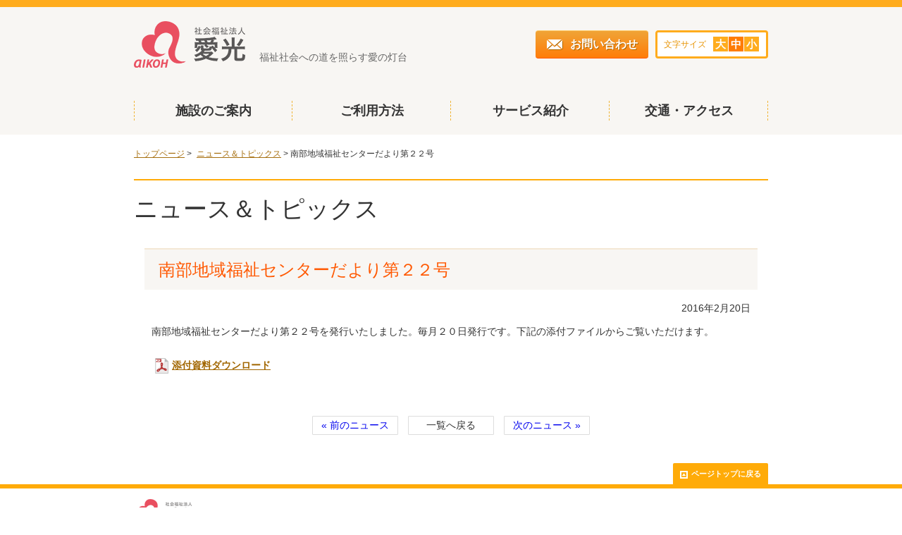

--- FILE ---
content_type: text/html; charset=UTF-8
request_url: http://nanbufukushi.shiteikanri-sakura.jp/news/2016/02/20/219
body_size: 3844
content:
<!DOCTYPE html>
<html lang="ja"
	prefix="og: https://ogp.me/ns#" >
<head>
<meta charset="UTF-8">
<meta name="viewport" content="width=920">
<meta http-equiv="X-UA-Compatible" content="IE=edge">

<meta name="keywords" content="千葉県佐倉市,南部,地域福祉センター,福祉,会議室,娯楽室,ボランティア">
<meta property="og:type" content="website">
<meta property="og:image" content="http://nanbufukushi.shiteikanri-sakura.jp/wp-content/themes/nanbufukushi/img/top/main_top.jpg">
<meta property="og:title" content="南部地域福祉センターだより第２２号 | 佐倉市南部地域福祉センター">
<meta property="og:description" content="笑顔あふれる集いの場、佐倉市南部地域福祉センターのホームページです。">
<meta property="og:url" content="http://nanbufukushi.shiteikanri-sakura.jp/news/2016/02/20/219">
<meta property="og:site_name" content="佐倉市南部地域福祉センター" />
<link rel="stylesheet" href="http://nanbufukushi.shiteikanri-sakura.jp/wp-content/themes/nanbufukushi/style.css" type="text/css" media="screen">
<link rel="pingback" href="http://nanbufukushi.shiteikanri-sakura.jp/xmlrpc.php">

		<!-- All in One SEO 4.0.18 -->
		<title>南部地域福祉センターだより第２２号 | 佐倉市南部地域福祉センター</title>
		<meta name="description" content="南部地域福祉センターだより第２２号を発行いたしました。"/>
		<link rel="canonical" href="http://nanbufukushi.shiteikanri-sakura.jp/news/2016/02/20/219" />
		<meta property="og:site_name" content="佐倉市南部地域福祉センター | 笑顔あふれる集いの場、佐倉市南部地域福祉センターのホームページです。" />
		<meta property="og:type" content="article" />
		<meta property="og:title" content="南部地域福祉センターだより第２２号 | 佐倉市南部地域福祉センター" />
		<meta property="og:description" content="南部地域福祉センターだより第２２号を発行いたしました。" />
		<meta property="og:url" content="http://nanbufukushi.shiteikanri-sakura.jp/news/2016/02/20/219" />
		<meta property="article:published_time" content="2016-02-20T06:36:02Z" />
		<meta property="article:modified_time" content="2016-04-06T02:15:59Z" />
		<meta property="twitter:card" content="summary" />
		<meta property="twitter:domain" content="nanbufukushi.shiteikanri-sakura.jp" />
		<meta property="twitter:title" content="南部地域福祉センターだより第２２号 | 佐倉市南部地域福祉センター" />
		<meta property="twitter:description" content="南部地域福祉センターだより第２２号を発行いたしました。" />
		<!-- All in One SEO -->

<link rel='dns-prefetch' href='//s.w.org' />
<link rel="alternate" type="application/rss+xml" title="佐倉市南部地域福祉センター &raquo; フィード" href="http://nanbufukushi.shiteikanri-sakura.jp/feed" />
<link rel="alternate" type="application/rss+xml" title="佐倉市南部地域福祉センター &raquo; コメントフィード" href="http://nanbufukushi.shiteikanri-sakura.jp/comments/feed" />
<link rel="alternate" type="application/rss+xml" title="佐倉市南部地域福祉センター &raquo; 南部地域福祉センターだより第２２号 のコメントのフィード" href="http://nanbufukushi.shiteikanri-sakura.jp/news/2016/02/20/219/feed" />
		<script type="text/javascript">
			window._wpemojiSettings = {"baseUrl":"https:\/\/s.w.org\/images\/core\/emoji\/13.0.1\/72x72\/","ext":".png","svgUrl":"https:\/\/s.w.org\/images\/core\/emoji\/13.0.1\/svg\/","svgExt":".svg","source":{"concatemoji":"http:\/\/nanbufukushi.shiteikanri-sakura.jp\/wp-includes\/js\/wp-emoji-release.min.js?ver=5.7.14"}};
			!function(e,a,t){var n,r,o,i=a.createElement("canvas"),p=i.getContext&&i.getContext("2d");function s(e,t){var a=String.fromCharCode;p.clearRect(0,0,i.width,i.height),p.fillText(a.apply(this,e),0,0);e=i.toDataURL();return p.clearRect(0,0,i.width,i.height),p.fillText(a.apply(this,t),0,0),e===i.toDataURL()}function c(e){var t=a.createElement("script");t.src=e,t.defer=t.type="text/javascript",a.getElementsByTagName("head")[0].appendChild(t)}for(o=Array("flag","emoji"),t.supports={everything:!0,everythingExceptFlag:!0},r=0;r<o.length;r++)t.supports[o[r]]=function(e){if(!p||!p.fillText)return!1;switch(p.textBaseline="top",p.font="600 32px Arial",e){case"flag":return s([127987,65039,8205,9895,65039],[127987,65039,8203,9895,65039])?!1:!s([55356,56826,55356,56819],[55356,56826,8203,55356,56819])&&!s([55356,57332,56128,56423,56128,56418,56128,56421,56128,56430,56128,56423,56128,56447],[55356,57332,8203,56128,56423,8203,56128,56418,8203,56128,56421,8203,56128,56430,8203,56128,56423,8203,56128,56447]);case"emoji":return!s([55357,56424,8205,55356,57212],[55357,56424,8203,55356,57212])}return!1}(o[r]),t.supports.everything=t.supports.everything&&t.supports[o[r]],"flag"!==o[r]&&(t.supports.everythingExceptFlag=t.supports.everythingExceptFlag&&t.supports[o[r]]);t.supports.everythingExceptFlag=t.supports.everythingExceptFlag&&!t.supports.flag,t.DOMReady=!1,t.readyCallback=function(){t.DOMReady=!0},t.supports.everything||(n=function(){t.readyCallback()},a.addEventListener?(a.addEventListener("DOMContentLoaded",n,!1),e.addEventListener("load",n,!1)):(e.attachEvent("onload",n),a.attachEvent("onreadystatechange",function(){"complete"===a.readyState&&t.readyCallback()})),(n=t.source||{}).concatemoji?c(n.concatemoji):n.wpemoji&&n.twemoji&&(c(n.twemoji),c(n.wpemoji)))}(window,document,window._wpemojiSettings);
		</script>
		<style type="text/css">
img.wp-smiley,
img.emoji {
	display: inline !important;
	border: none !important;
	box-shadow: none !important;
	height: 1em !important;
	width: 1em !important;
	margin: 0 .07em !important;
	vertical-align: -0.1em !important;
	background: none !important;
	padding: 0 !important;
}
</style>
	<link rel='stylesheet' id='wp-block-library-css'  href='http://nanbufukushi.shiteikanri-sakura.jp/wp-includes/css/dist/block-library/style.min.css?ver=5.7.14' type='text/css' media='all' />
<link rel='stylesheet' id='nanbu-default-css'  href='http://nanbufukushi.shiteikanri-sakura.jp/wp-content/themes/nanbufukushi/css/default.css?ver=1.0' type='text/css' media='all' />
<link rel='stylesheet' id='nanbu-lightbox-css'  href='http://nanbufukushi.shiteikanri-sakura.jp/wp-content/themes/nanbufukushi/css/lightbox.css?ver=1.0' type='text/css' media='all' />
<link rel='stylesheet' id='nanbu-style-css'  href='http://nanbufukushi.shiteikanri-sakura.jp/wp-content/themes/nanbufukushi/css/style.css?ver=1.0' type='text/css' media='all' />
<script type='text/javascript' src='http://nanbufukushi.shiteikanri-sakura.jp/wp-includes/js/jquery/jquery.min.js?ver=3.5.1' id='jquery-core-js'></script>
<script type='text/javascript' src='http://nanbufukushi.shiteikanri-sakura.jp/wp-includes/js/jquery/jquery-migrate.min.js?ver=3.3.2' id='jquery-migrate-js'></script>
<link rel="https://api.w.org/" href="http://nanbufukushi.shiteikanri-sakura.jp/wp-json/" /><link rel="alternate" type="application/json" href="http://nanbufukushi.shiteikanri-sakura.jp/wp-json/wp/v2/posts/219" /><link rel="EditURI" type="application/rsd+xml" title="RSD" href="http://nanbufukushi.shiteikanri-sakura.jp/xmlrpc.php?rsd" />
<link rel="wlwmanifest" type="application/wlwmanifest+xml" href="http://nanbufukushi.shiteikanri-sakura.jp/wp-includes/wlwmanifest.xml" /> 
<meta name="generator" content="WordPress 5.7.14" />
<link rel='shortlink' href='http://nanbufukushi.shiteikanri-sakura.jp/?p=219' />
<link rel="alternate" type="application/json+oembed" href="http://nanbufukushi.shiteikanri-sakura.jp/wp-json/oembed/1.0/embed?url=http%3A%2F%2Fnanbufukushi.shiteikanri-sakura.jp%2Fnews%2F2016%2F02%2F20%2F219" />
<link rel="alternate" type="text/xml+oembed" href="http://nanbufukushi.shiteikanri-sakura.jp/wp-json/oembed/1.0/embed?url=http%3A%2F%2Fnanbufukushi.shiteikanri-sakura.jp%2Fnews%2F2016%2F02%2F20%2F219&#038;format=xml" />
<!--[if lt IE 9]>
<script src="http://nanbufukushi.shiteikanri-sakura.jp/wp-content/themes/nanbufukushi/js/html5.js"></script>
<![endif]-->
</head>

<body>


<header id="header">
<div id="header_i">
    <div id="header_t">
        <a href="http://nanbufukushi.shiteikanri-sakura.jp"><img src="http://nanbufukushi.shiteikanri-sakura.jp/wp-content/themes/nanbufukushi/img/common/logo.gif" alt="社会福祉法人 愛光"></a>
        <p id="copy">福祉社会への道を照らす愛の灯台</p>
        <a href="/contact/" id="contact"><img src="http://nanbufukushi.shiteikanri-sakura.jp/wp-content/themes/nanbufukushi/img/common/icon_mail.png" alt="メール">お問い合わせ</a>
        <div class="fontsize">
        <div class="fontsize_i clearFix">
        <p>文字サイズ</p>
        <ul class="clearFix">
        <li><a href="#">大</a></li>
        <li><a href="#">中</a></li>
        <li><a href="#">小</a></li>
        </ul>
        </div>
        </div>
    </div>
	<div id="menu" class="menu-%e3%83%88%e3%83%83%e3%83%97%e3%83%a1%e3%83%8b%e3%83%a5%e3%83%bc-container"><nav id="header_nav"><ul id="menu-%e3%83%88%e3%83%83%e3%83%97%e3%83%a1%e3%83%8b%e3%83%a5%e3%83%bc" class="menu"><li id="menu-item-23" class="menu-item menu-item-type-post_type menu-item-object-page menu-item-23"><a href="http://nanbufukushi.shiteikanri-sakura.jp/about">施設のご案内</a></li>
<li id="menu-item-20" class="menu-item menu-item-type-post_type menu-item-object-page menu-item-20"><a href="http://nanbufukushi.shiteikanri-sakura.jp/guide">ご利用方法</a></li>
<li id="menu-item-21" class="menu-item menu-item-type-post_type menu-item-object-page menu-item-21"><a href="http://nanbufukushi.shiteikanri-sakura.jp/service">サービス紹介</a></li>
<li id="menu-item-22" class="menu-item menu-item-type-post_type menu-item-object-page menu-item-22"><a href="http://nanbufukushi.shiteikanri-sakura.jp/access">交通・アクセス</a></li>
</ul></nav></div></div>
</header>


<div id="content">

    <ul id="pan">
        <li><a href="http://nanbufukushi.shiteikanri-sakura.jp">トップページ</a>&nbsp;&gt;&nbsp;</li>
<li><a href="http://nanbufukushi.shiteikanri-sakura.jp/category/news">ニュース＆トピックス</a> &gt;</li><li> 南部地域福祉センターだより第２２号</li>    </ul>

    <h1 class="second_h1">ニュース＆トピックス</h1>

    <div class="second_box">    

    	<div class="news_left" style="width:100%;">        
        	<h2 class="second_h2">南部地域福祉センターだより第２２号</h2>
            <div class="second_h2_box">
            <p class="news_d_date">2016年2月20日</p>
            
            	<div class="wp_content">
	            <p>南部地域福祉センターだより第２２号を発行いたしました。毎月２０日発行です。下記の添付ファイルからご覧いただけます。</p>
<p><a class="link01" href="/wp-content/uploads/2016/03/tayori_22.pdf" target="_blank"><img class="pdf_img" src="/wp-content/themes/nanbufukushi/img/common/icon_pdf.png" alt="pdf" />添付資料ダウンロード</a></p>
                </div>

            </div>    
            
                        <div class="p_navi">
	            	            <span class="prev" style="width:120px;"><a href="http://nanbufukushi.shiteikanri-sakura.jp/news/2016/01/29/215" rel="prev">&laquo; 前のニュース</a></span>
	                            <ul class="p_num">
                <li><a href="http://nanbufukushi.shiteikanri-sakura.jp/category/news" style="width:120px;">一覧へ戻る</a></li>
                </ul>
	            	            <span class="next" style="width:120px;"><a href="http://nanbufukushi.shiteikanri-sakura.jp/news/2016/04/01/268" rel="next">次のニュース &raquo;</a></span>
	                        </div>       
    	</div>
        
              
      
    </div><!-- second_box -->

<a href="#" id="pagetop"><img src="http://nanbufukushi.shiteikanri-sakura.jp/wp-content/themes/nanbufukushi/img/common/arrow03.png" alt="">ページトップに戻る</a>

</div><!-- /.content -->


<footer id="footer">
<div id="footer_i" class="clearFix">
	<p id="footer_logo"><img src="http://nanbufukushi.shiteikanri-sakura.jp/wp-content/themes/nanbufukushi/img/common/logo_footer.gif" alt="社会福祉法人 愛光"></p>
    <p id="footer_copy">&copy; 2016 社会福祉法人 愛光</p>
</div>
</footer>

<script type='text/javascript' src='http://nanbufukushi.shiteikanri-sakura.jp/wp-content/themes/nanbufukushi/js/jquery.pseudo.js?ver=1.0' id='jquery.pseudo-js'></script>
<script type='text/javascript' src='http://nanbufukushi.shiteikanri-sakura.jp/wp-content/themes/nanbufukushi/js/jquery.cookie.js?ver=1.3.1' id='jquery.cookie-js'></script>
<script type='text/javascript' src='http://nanbufukushi.shiteikanri-sakura.jp/wp-content/themes/nanbufukushi/js/jquery.textresizer.js?ver=1.1.0' id='jquery.textresizer-js'></script>
<script type='text/javascript' src='http://nanbufukushi.shiteikanri-sakura.jp/wp-content/themes/nanbufukushi/js/script.js?ver=1.0' id='script-js'></script>
<script type='text/javascript' src='http://nanbufukushi.shiteikanri-sakura.jp/wp-content/themes/nanbufukushi/js/pagetop.js?ver=1.0' id='pagetop-js'></script>
<script type='text/javascript' src='http://nanbufukushi.shiteikanri-sakura.jp/wp-content/themes/nanbufukushi/js/lightbox.min.js?ver=1.0' id='lightbox-js'></script>
<script type='text/javascript' src='http://nanbufukushi.shiteikanri-sakura.jp/wp-includes/js/wp-embed.min.js?ver=5.7.14' id='wp-embed-js'></script>
</body>
</html>


--- FILE ---
content_type: text/css
request_url: http://nanbufukushi.shiteikanri-sakura.jp/wp-content/themes/nanbufukushi/style.css
body_size: 119
content:
/*
Theme Name: 佐倉市南部地域福祉センター
Description: 佐倉市南部地域福祉センター専用テーマ
Version: 1.0
*/

--- FILE ---
content_type: text/css
request_url: http://nanbufukushi.shiteikanri-sakura.jp/wp-content/themes/nanbufukushi/css/default.css?ver=1.0
body_size: 750
content:
@charset "utf-8";

body, div, dl, dt, dd, ul, ol, li, h1, h2, h3, h4, h5, h6, pre, form, fieldset, input, textarea, p, blockquote, th, td { 
	margin: 0; padding: 0; }

body:focus { 
	outline:none; }



h1, h2, h3, h4, h5, h6 { 
	font-size: 100%; font-weight: normal; }
	
ol, ul { 
	list-style:none; }
	
fieldset, img { 
	border:0; }
	
table {
	border-collapse: collapse; border-spacing:0; }
	
caption, th { 
	text-align: left; }
	
address, caption, cite, code, dfn, em, strong, th, var { 
	font-style: normal; font-weight: normal; }
	

article, aside, figure, figcaption, details, footer, header, hgroup, nav, section, summary { 
	display:block; }
	
/* CLEAR FIX */
.clear { clear:both; }
.clearFix { overflow:hidden; }
.clearFix:after { display:block; clear:both; height:0; visibility:hidden; content:"."; zoom:1; }  

.clr { height: 0px; _height: 1px; overflow: hidden; clear: both; }


/* link
------------------------------------------------------------*/
a:active, a:focus{outline:none;}

a {
    text-decoration: none;
}


div:focus { outline:none; }


/* float
--------------------------------------------------*/
.fl{ float:left; }
.fr{ float:right; }
.fClear{ clear:both; }


/* text

--------------------------------------------------*/
.alignC{ text-align:center !important; }
.alignL{ text-align:left !important; }
.alignR{ text-align:right !important; }

.f_small { font-size:79%; }
.f_bold { font-weight:bold; }

.red { color:#f00; }

/* margin
--------------------------------------------------*/
.mb05{ margin-bottom:5px !important; }
.mb10{ margin-bottom:10px !important; }
.mb15{ margin-bottom:15px !important; }
.mb20{ margin-bottom:20px !important; }
.mb25{ margin-bottom:25px !important; }
.mb30{ margin-bottom:30px !important; }
.mb40{ margin-bottom:40px !important; }
.mb50{ margin-bottom:50px !important; }
.mb60{ margin-bottom:60px !important; }

.ml10{ margin-left:10px; }

.ml05{ margin-right:5px; }













--- FILE ---
content_type: text/css
request_url: http://nanbufukushi.shiteikanri-sakura.jp/wp-content/themes/nanbufukushi/css/style.css?ver=1.0
body_size: 3183
content:
@charset "utf-8";

html {
	overflow-y: scroll; 
	font-family: "ヒラギノ角ゴ Pro W3", "Hiragino Kaku Gothic Pro", "メイリオ", Meiryo, Osaka, "ＭＳ Ｐゴシック", "MS PGothic", sans-serif; 
	font-size: 14px;
	line-height:1.7;
	color: #333; 
	-webkit-text-size-adjust:none;/*---自動拡大停止---------*/
	}
	
/* common
--------------------------------------------------*/
#header {
	background-color:#f8f6f3;
	border-top:10px solid #ffac1d;
}

#header_i {
	width:900px;
	margin:0 auto;
	padding-top:20px;
}

#header_t {
	margin-bottom:40px;
	position:relative;
}

#copy {
	position:absolute;
	left:178px;
	bottom:10px;
	color:#666;
}

#contact {
	display:block;
	position:absolute;
	left:570px;
	top:13px;
	width:160px;
	height:38px;
	background:#ff7d09;
	background:-webkit-gradient(linear,left top,left bottom,from(#f0a437),to(#ff7d09));
	background:-moz-linear-gradient(top,#f0a437,#ff7d09);
	border-top:1px solid #ffcc6a;
	border-bottom:1px solid #ff5908;
	border-radius:4px;
	line-height:38px;
	text-align:center;
	color:#fff;
	font-size:114%;
	font-weight:bold;
	text-shadow: 1px 1px 0px #af6700;
}


#contact:hover {
	background:#ff5908;
	background:-webkit-gradient(linear,left top,left bottom,from(#ff7d09),to(#ff5908));
	background:-moz-linear-gradient(top,#ff7d09,#ff5908);
	border-top:1px solid #ffa14d;
	border-bottom:1px solid #d34500;
}

#contact img {
	margin-right:10px;
	vertical-align:middle;
}

.fontsize {
	position:absolute;
	left:740px;
	top:13px;
	width:154px;
	height:34px;
	background-color:#fff;
	border:3px solid #ffac1d;
	border-radius:4px;
}

.fontsize_i {
	display:table;
	margin:0 auto;
}

.fontsize p {
	font-size:86%;
	line-height:34px;
	color:#e79300;
	float:left;
	margin-right:10px;
}

.fontsize ul {
	float:left;
	height:21px;
	margin-top:6px;
}

.fontsize ul li {
	float:left;
	margin-right:1px;
}

.fontsize ul li a {
	display:block;
	width:21px;
	height:21px;
	line-height:21px;
	text-align:center;
	background-color:#ffac1d;
	color:#fff;
	font-size:107%;
	font-weight:bold;
}

.fontsize ul li a:hover {
	background-color:#ff7c02;
}

.fontsize ul li.on a {
	background-color:#ff7c02;
}

#header_nav {
	padding-bottom:20px;
}

#header_nav ul {
	display:table;
	table-layout:fixed;
	width:100%;
	height:28px;
	background:url(../img/common/border_nav.gif) no-repeat;
}

#header_nav ul li {
	display:table-cell;	
	font-size:128%;
	text-align:center;
	line-height:28px;
	font-weight:bold;	
	background:url(../img/common/border_nav.gif) right center no-repeat;
}

#header_nav ul li a {
	color:inherit;
}

#header_nav ul li.active a {
	color:#ff5800;
}

#header_nav ul li a:hover {
	color:#ff5800;
}


#content {
	width:900px;
	margin:0 auto;
}

#pagetop {
	display:block;
	clear:both;
	float:right;
	margin-top:40px;
	width:135px;
	height:30px;
	background-color:#ffab08;
	border-radius:2px 2px 0 0;
	line-height:30px;
	text-align:center;
	font-weight:bold;
	color:#fff;
	font-size:79%;
}
#pagetop:hover {
	background-color:#f46d00;
}
#pagetop img {
	margin-right:5px;
	vertical-align:middle;
}

#footer {
	clear:both;
	border-top:6px solid #ffab08;
	padding:15px 0;
}
#footer_i {
	width:900px;
	margin:0 auto;	
	}
#footer_logo {
	float:left;
}
#footer_logo img {
	vertical-align:bottom;
}
#footer_copy {
	float:right;
	margin-top:20px;
	line-height:1.5;
	font-size:79%;
	color:#666;
}

/* top
--------------------------------------------------*/

.top_h2 {
	padding-left:22px;
	background:url(../img/common/circle01.png) left center no-repeat;
	font-size:142%;
	color:#fea100;
	line-height:1.2;
}

#topimg {
	background:url(../img/top/bg_topimg.gif);
}

#topimg_i {
	width:900px;
	margin:0 auto;
}

#topimg_i h1 {
	padding:10px 0;
}

#topimg_i h1 img {
	vertical-align:bottom;
}

#topimg_i p {
	font-size:86%;
	line-height:1.2;
	text-align:right;
	padding-bottom:10px;
}

#left {
	width:600px;
	float:left;
	padding-top:30px;
}

#right {
	width:270px;
	float:right;
	padding-top:30px;
}

.consult {
	background-color:#fffaf0;
	padding:8px;
	border:2px solid #ffab08;
	border-radius:4px;
	margin-bottom:30px;	
}

.cons_img {
	width:160px;
	float:left;
}

.cons_info {
	margin-left:180px;
}

.cons_copy {
	font-size:142%;
	line-height:1.5;
	font-weight:bold;
	color:#9b4500;	
}

.cons_title {
	font-size:243%;
	line-height:1.2;
	font-weight:bold;
	color:#f46d00;	
}

.cons_txt {
	margin-bottom:5px;
	line-height:1.3;
}

.cons_link {
	text-align:right;
}

.cons_link img {
	margin-right:8px;
	vertical-align:middle;
}

.cons_link a {
	color:inherit;
	text-decoration:underline;
}

.cons_link a:hover {
	text-decoration:none;
}

.topnews {
	border-top:1px solid #eaeaea;
	padding-top:15px;
}

.list_link {
	display:block;
	float:right;
	margin-right:10px;
	width:90px;
	height:20px;
	background-color:#ffac1d;
	border-radius:2px;
	line-height:20px;
	text-align:center;
	color:#fff;
	font-size:79%;
}
.list_link:hover {
	background-color:#f46d00;
}
.list_link img {
	margin-right:5px;
	vertical-align:middle;
}

.topnews_list {
	margin-left:10px;
	border-bottom:1px dashed #eaeaea;
}

.topnews_list dt {
	clear: both;
	margin-right: 15px;
	padding:20px 0 15px;
	width:80px;
	float:left;
}

.topnews_list dt img {
	width:100%;
	vertical-align: bottom;
}

.topnews_list dd {
	padding:20px 0 15px;
	vertical-align: top;
}

.topnews_date {
	line-height:1.0;
	margin-bottom:8px;
}

.topnews_title {
	line-height:1.2;
	font-size:128%;	
	margin-bottom:3px;
}

.topnews_title a {
	color:#a16600;
	text-decoration:underline;
}
.topnews_title a:hover {
	text-decoration:none;
}

.topnews_txt {

}

.volunteer {
	border:2px solid #fbd6ee;
	border-radius:2px;
	margin-bottom:30px;	
}

.volunteer_t {
	padding:8px 10px;
	background-color:#fbd6ee;
}

.volunteer_title {
	float:left;
	padding-left:20px;
	background:url(../img/common/icon_heart.png) left center no-repeat;
	font-size:114%;
	font-weight:bold;
	color:#e90174;
	line-height:20px;
}

.volunteer_link {
	display:block;
	float:right;
	width:60px;
	height:20px;
	background-color:#e90174;
	border-radius:2px;
	line-height:20px;
	text-align:center;
	color:#fff;
	font-size:79%;
}
.volunteer_link:hover {
	background-color:#ff389b;
}
.volunteer_link img {
	margin-right:5px;
	vertical-align:middle;
}


.volunteer_b {
	padding:10px;
}

.volunteer_img {
	width:70px;
	float:left;
	margin-top:6px;
}

.volunteer_txt {
	width:170px;
	float:right;
	font-size:93%;
	line-height:1.5;
}

.top_contact {
	border-top:1px solid #eaeaea;
	padding-top:15px;
	line-height:1.5;
}

.top_contact_list {
	margin-bottom:20px;
}

.top_contact_list dt {
	clear:left;
	float:left;
	width:57px;
	height:20px;
	background-color:#ffeed5;
	border-radius:2px;
	line-height:20px;
	text-align:center;
	color:#535353;
	font-size:79%;
	
}

.top_contact_list dd {
	padding:0 0 5px 62px;
}

.top_banner li {
	margin-bottom:10px;
}

.top_banner li img {
	vertical-align:bottom;
}

/* second common
--------------------------------------------------*/

#pan {
	margin:15px 0 25px;	
}

#pan li {
	display:inline;
	font-size:86%;
	line-height:1.5;
}

#pan li a {
	color:#a77011;
	text-decoration:underline;
}

#pan li a:hover {
	text-decoration:none;
}

.second_h1 {
	padding:15px 0 30px;
	font-size:243%;
	border-top:2px solid #ffab08;
	line-height:1.5;
}

.second_box {
	margin:0 15px;
}

.second_h2, div.second_box h2{
	background-color:#f8f6f3;
	border-top:2px solid #f4e8d5;
	line-height:1.3;	
	padding: 13px 10px 13px 20px;
	font-size:171%;
	color:#ff5800;
	margin-bottom:30px;
}

.second_h2_box {
	margin:0 10px 60px;
}

.second_h3, div.second_box h3 {
	padding-left:22px;
	background:url(../img/common/circle01.png) left center no-repeat;
	font-size:142%;
	line-height:1.2;
	margin-bottom:15px;
}

.txtbg_green {
	display:inline-block;
	line-height:1.7;
	padding:0 10px;
	background-color:#5aa672;
	color:#fff;
	font-size:70%;
}

.txtbg_brown {
	display:inline-block;
	line-height:1.7;
	padding:0 10px;
	background-color:#935d00;
	color:#fff;
	font-size:70%;
}


.bg_gray {
	display:inline-block;
	background-color:#f3f3f3;
	padding:10px 15px;
}
.bg_gray ul li {
	margin-left:1em;
	text-indent:-1em;
}

.bg_gray dt {
	clear:left;
	float:left;
}
.bg_gray dd {
	float:left;
}

.bg_gray dt.nofloat,
.bg_gray dd.nofloat {
	float:none;
}

.icon_title01 {
	padding-left:30px;
	background:url(../img/common/icon_book.png) left center no-repeat;
	font-size:142%;
	line-height:26px;
	margin-bottom:15px;
}

.txt01 {
	padding:15px 20px;
	border-bottom:2px dashed #f4e8d5;
	border-top:2px dashed #f4e8d5;
}

.link01 {
	color:#a16600;
	text-decoration:underline;
	font-weight:bold;
}

.link01:hover {
	text-decoration:none;
}
	

/* about
--------------------------------------------------*/

.about_info {
	margin-bottom:60px;
}

.about_info p {
	width:705px;
	float:left;
}

.about_info img {
	width:142px;
	float:right;
}

.layout {
	display:table;
	width:100%;
	margin-bottom:60px;
}
.layout li {
	display:table-cell;
	vertical-align:top;
}

.layout li.lay01 {
	background:url(../img/about/border_layout.gif) right top repeat-y;
	width:30%;
	text-align:left;
}
.layout li.lay02 {
	background:url(../img/about/border_layout.gif) right top repeat-y;
	width:25%;
	text-align:center;
}
.layout li.lay03 {
	width:45%;
	text-align:right;
}

.layout li h3 {
    background: rgba(0, 0, 0, 0) none repeat scroll 0 0;
	height:350px;
}

.zoom_button {
	display:block;
	width:120px;
	height:38px;
	margin:0 auto 25px;
	background:#ff7d09;
	background:-webkit-gradient(linear,left top,left bottom,from(#f0a437),to(#ff7d09));
	background:-moz-linear-gradient(top,#f0a437,#ff7d09);
	border-top:1px solid #ffcc6a;
	border-bottom:1px solid #ff5908;
	border-radius:4px;
	line-height:38px;
	text-align:center;
	color:#fff;
	font-size:114%;
	font-weight:bold;
	text-shadow: 1px 1px 0px #af6700;
}
.zoom_button:hover {
	background:#ff5908;
	background:-webkit-gradient(linear,left top,left bottom,from(#ff7d09),to(#ff5908));
	background:-moz-linear-gradient(top,#ff7d09,#ff5908);
	border-top:1px solid #ffa14d;
	border-bottom:1px solid #d34500;
}
.zoom_button img {
	margin-right:8px;
	vertical-align:middle;
}

.facility {
	margin:0 10px 60px;
}

.facility>li {
	padding-bottom:20px;
	border-bottom:2px solid #f4e8d5;
	margin-bottom:15px;
}

.facility_l {
	width:575px;
	float:left;
}

.facility_r {
	width:245px;
	height:174px;
	float:right;
	position:relative;
}


.zoom_button02 {
	display:block;
	position:absolute;
	top:0;
	left:0;
	width:78px;
	height:22px;
	padding:152px 0 0 167px;
}
.zoom_button02 span {
	display:block;
	background-color:#ff7d09;
	line-height:22px;
	font-size:86%;
	font-weight:bold;
	text-align:center;
	color:#fff;
}
.zoom_button02:hover span {
	background-color:#ff5908;
}
.zoom_button02 span img {
	margin-right:3px;
	vertical-align:middle;
}



/* guide
--------------------------------------------------*/

.guide_table, div.second_box table {
	margin-bottom:40px;
	width:100%;
	border:1px solid #ddd;
}
.gt_tr01 { background-color:#f8f6f3; }
.gt_tr02 { background-color:#ffe2d3; }
.gt_tr03 { background-color:#ffede3; }
.gt_tr04 { background-color:#fff3e4; }
.gt_tr05 { background-color:#fffaf3; }

.guide_table th, div.second_box table th {
	border:1px solid #ddd;
	vertical-align:middle;
	text-align:center;
	font-weight:bold;	
	padding:5px 0;
}

.gt_th01 {
	background-color:#ff5800 !important;
	color:#fff;
}

.gt_th02 {
	background-color:#ff910d !important;
	color:#fff;
}

.tate {
	display:inline-block;
	width:1em;
	line-height:1.1;
}

.guide_table td, div.second_box table td {
	border:1px solid #ddd;
	vertical-align:middle;
	text-align:center;
	padding:5px 0;
}

.gt_td01 {
	text-align:right !important;
	padding:5px 10px !important;
}

.gt_td02 {
	text-align:left !important;
	padding:5px 10px !important;
	font-size:86%;
	line-height:1.3;
}

.gt_td03 {
	padding:22px 0 !important;
}

.gt_w01 { width:4%; }
.gt_w02 { width:11.8%; }
.gt_w03 { width:13.8%; }
.gt_w04 { width:13%; }
.gt_w05 { width:16.8%; }

/* service
--------------------------------------------------*/
.pdf_img {
	vertical-align:middle;
	margin:0 5px;
}

.service_list {
	margin-bottom:40px;
}

.service_list li {
	line-height:2.0;
	margin-left:2em;
	text-indent:-1em;
}

.img_box {
	width:277px;
	float:right;
}

/* access
--------------------------------------------------*/
.access_list dt {
	padding-left:22px;
	background:url(../img/common/circle01.png) left center no-repeat;
	font-size:142%;
	line-height:1.2;
	margin-bottom:15px;
}

.access_list dd {
	margin-bottom:25px;
}

.map_link {
	text-align:right;
}

.map_link img {
	vertical-align:middle;
	margin-right:2px;
}

.map_link a {
	color:#a16600;
	text-decoration:underline;
}

.map_link a:hover {
	text-decoration:none;
}
	
/* news
--------------------------------------------------*/

.news_left {
	width:585px;
	float:left;
}

.news_right {
	width:255px;
	float:right;
}

.news_list dt {
	padding:20px 0 15px;
	clear:left;
	width:80px;
	float:left;
}

.news_list dt img {
	width:100%;
}

.news_list dd {
	padding:20px 0 15px 90px;
	border-bottom:1px dashed #eaeaea;
}

.news_date {
	line-height:1.0;
	margin-bottom:8px;
}

.news_title {
	line-height:1.2;
	font-size:128%;	
	margin-bottom:3px;
}

.news_title a {
	color:#a16600;
	text-decoration:underline;
}
.news_title a:hover {
	text-decoration:none;
}

.news_txt {

}

.p_navi {
	margin-top:30px;
	text-align:center;
}

.prev {
	display:inline-block;
	text-align:center;
	width:25px;
	height:25px;
	margin-right:10px;
	border:1px solid #ddd;
	line-height:25px;
	border-radius:1px;
	color:inherit;
}

.prev:hover {
	background-color:#f5f4ea;
	border:1px solid #edebdb;
}

.p_num {
	display:inline-block;
}

.p_num li {
	display:inline-block;
}

.p_num li a {
	display:block;
	text-align:center;
	width:25px;
	height:25px;
	margin-right:10px;
	border:1px solid #ddd;
	line-height:25px;
	border-radius:1px;
	color:inherit;
}

.p_num li a:hover {
	background-color:#f5f4ea;
	border:1px solid #edebdb;
}

.p_num li.now a {
	background-color:#f5f4ea;
	border:1px solid #edebdb;
}

.dot {
	display:inline-block;
	line-height:25px;
	margin-right:10px;
}

.next {
	display:inline-block;
	text-align:center;
	width:25px;
	height:25px;
	border:1px solid #ddd;
	line-height:25px;
	border-radius:1px;
	color:inherit;
}

.next:hover {
	background-color:#f5f4ea;
	border:1px solid #edebdb;
}

.archive {
	margin-top:20px;
	background-color:#f8f6f3;
	padding:15px;
}

.archive_title {
	padding-left:22px;
	background:url(../img/common/circle01.png) left center no-repeat;
	font-size:142%;
	line-height:1.2;
	margin-bottom:10px;
}

.archive_list li {
	line-height:1.8;
	padding-left:25px;
	background:url(../img/common/arrow01.png) 10px center no-repeat;
}

.archive_list li a {
	color:#a16600;
	text-decoration:underline;
}
.archive_list li a:hover {
	text-decoration:none;
}

.news_d_date {
	text-align:right;
	margin:-15px 0 10px;
}

.news_d_img {
	background-color:#f8f6f3;
	padding:15px 15px 0;
}

.news_d_img li img {
	width:100%;
}

.news_d_img li p {
	padding:5px 0 10px;
}

.news_left .wp_content a {
    color: #a16600;
    font-weight: bold;
    text-decoration: underline;
}


/* wp_content
--------------------------------------------------*/
.wp_content p {
	margin-bottom:25px;
}

.wp_content ul {
	margin-bottom:25px;
}

.wp_content h3 {
	padding-left:22px;
	background:url(../img/common/circle01.png) left center no-repeat;
	font-size:142%;
	line-height:1.2;
	margin-bottom:15px;
}

.wp_content table {
	width:100%;
	border:1px solid #f4e8d5;
}

.wp_content table th {
	padding:10px 15px;
	border:1px solid #f4e8d5;
	background-color:#f4e8d5;
	font-weight:bold;
	text-align:center;
}

.wp_content table td {
	padding:10px 15px;
	border:1px solid #f4e8d5;
	text-align:left;
}

































--- FILE ---
content_type: application/javascript
request_url: http://nanbufukushi.shiteikanri-sakura.jp/wp-content/themes/nanbufukushi/js/pagetop.js?ver=1.0
body_size: 134
content:
(function($){
    $(function(){
        $('#pagetop').click(function(){
        $('html,body').animate({scrollTop:0}, 400);
        return false;
        });
   });
})(jQuery);

--- FILE ---
content_type: application/javascript
request_url: http://nanbufukushi.shiteikanri-sakura.jp/wp-content/themes/nanbufukushi/js/script.js?ver=1.0
body_size: 340
content:
(function($){
    $(function(){


        //$.removeCookie("fsize");
        //$.removeCookie("btnon");

        $(".fontsize ul li").removeClass("on");
        
        f = ($.cookie('fsize'));

        if (f == null) {
            $(".fontsize ul li").eq(1).addClass("on");
        } else {
            $(".fontsize ul li").eq(f).addClass("on");
        }


        $(".fontsize ul li a").click(function () {
            $(".fontsize ul li").removeClass("on");
            $(this).parent().addClass("on");
        var index = $(".fontsize ul li a").index(this);
            $.removeCookie("fsize");
            $.cookie("fsize",index,{path:'/'});
        });
    });

    $(document).ready(function () {
        $(".fontsize ul li a").textresizer({
            target: "body",
            type: "fontSize",
            sizes: ["15px","14px","13px"],
            selectedIndex: 2
        });
    });
})(jQuery);